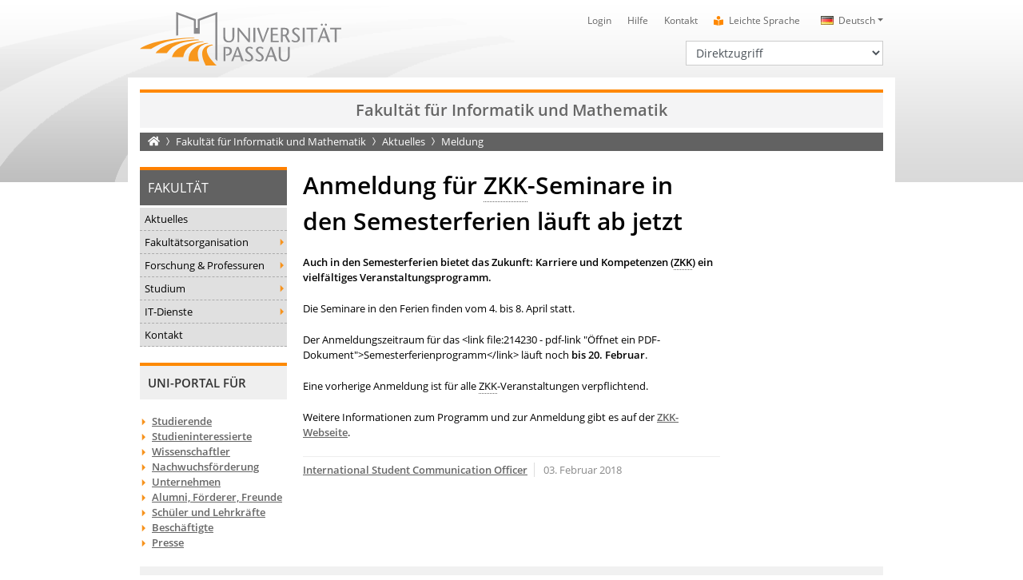

--- FILE ---
content_type: text/html; charset=utf8
request_url: https://www.fim.uni-passau.de/aktuelles/meldung/anmeldung-fuer-zkk-seminare-in-den-semesterferien-laeuft-ab-jetzt
body_size: 8534
content:
<!DOCTYPE html>
<html lang="de">
<head>

<meta charset="utf-8">
<!-- 
	This website is powered by TYPO3 - inspiring people to share!
	TYPO3 is a free open source Content Management Framework initially created by Kasper Skaarhoj and licensed under GNU/GPL.
	TYPO3 is copyright 1998-2026 of Kasper Skaarhoj. Extensions are copyright of their respective owners.
	Information and contribution at https://typo3.org/
-->

<base href="https://www.fim.uni-passau.de/">

<title>Anmeldung f&uuml;r ZKK-Seminare in den Semesterferien l&auml;uft ab jetzt &bull; Universit&auml;t Passau</title>
<meta name="generator" content="TYPO3 CMS">
<meta name="description" content="Auch in den Semesterferien bietet das Zukunft: Karriere und Kompetenzen (ZKK) ein vielf&auml;ltiges Veranstaltungsprogramm.">
<meta name="robots" content="noindex">
<meta property="og:title" content="Anmeldung f&uuml;r ZKK-Seminare in den Semesterferien l&auml;uft ab jetzt">
<meta property="og:type" content="article">
<meta property="og:url" content="https://www.fim.uni-passau.de/aktuelles/meldung/anmeldung-fuer-zkk-seminare-in-den-semesterferien-laeuft-ab-jetzt">
<meta property="og:description" content="Auch in den Semesterferien bietet das Zukunft: Karriere und Kompetenzen (ZKK) ein vielf&auml;ltiges Veranstaltungsprogramm.">
<meta name="twitter:card" content="summary">


<link rel="stylesheet" type="text/css" href="/typo3conf/ext/news/Resources/Public/Css/news-basic.css?1664368769" media="all">
<link rel="stylesheet" type="text/css" href="/typo3temp/assets/css/6c1a985961.css?1663673985" media="all">
<link rel="stylesheet" type="text/css" href="/typo3conf/ext/converis/Resources/Public/css/main.css?1657026158" media="all">
<link rel="stylesheet" type="text/css" href="/typo3conf/ext/upatheme/Resources/Public/fontawesome/css/all.min.css?1657027302" media="all">
<link rel="stylesheet" type="text/css" href="/typo3conf/ext/dpn_glossary/Resources/Public/css/styles.css?1712668428" media="all">
<link rel="stylesheet" type="text/css" href="/typo3conf/ext/upatheme/Resources/Public/bootstrap/css/bootstrap.css?1664528133" media="all">
<link rel="stylesheet" type="text/css" href="/typo3conf/ext/upatheme/Resources/Public/slick/slick.css?1657027607" media="all">
<link rel="stylesheet" type="text/css" href="/typo3conf/ext/upatheme/Resources/Public/slick/slick-theme.css?1657027606" media="all">
<link rel="stylesheet" type="text/css" href="/typo3conf/ext/upatheme/Resources/Public/slick-lightbox/slick-lightbox.css?1657027605" media="all">
<link rel="stylesheet" type="text/css" href="/typo3conf/ext/upatheme/Resources/Public/featherlight/featherlight.css?1657027300" media="all">
<link rel="stylesheet" type="text/css" href="/typo3conf/ext/upatheme/Resources/Public/mmenu/jquery.mmenu.all.css?1657027594" media="all">
<link rel="stylesheet" type="text/css" href="/typo3conf/ext/upatheme/Resources/Public/pannellum/pannellum.css?1657027601" media="all">
<link rel="stylesheet" type="text/css" href="/typo3conf/ext/upatheme/Resources/Public/css/animate.css?1657027264" media="all">
<link rel="stylesheet" type="text/css" href="/typo3conf/ext/upatheme/Resources/Public/pdfviewer/pdf-viewer.css?1657027603" media="all">
<link rel="stylesheet" type="text/css" href="/typo3conf/ext/upatheme/Resources/Public/dflip/css/dflip.min.css?1657027266" media="all">
<link rel="stylesheet" type="text/css" href="/typo3conf/ext/upatheme/Resources/Public/dflip/css/themify-icons.min.css?1657027267" media="all">
<link rel="stylesheet" type="text/css" href="/typo3conf/ext/upatheme/Resources/Public/jquery-ui/jquery-ui.min.css?1657027570" media="all">
<link rel="stylesheet" type="text/css" href="/typo3conf/ext/upatheme/Resources/Public/css/zim.css?1657027265" media="all">
<link rel="stylesheet" type="text/css" href="/typo3conf/ext/mattgold_theme/Resources/Public/Css/Base.css?1726490036" media="all">
<link rel="stylesheet" type="text/css" href="/typo3conf/ext/upatheme/Resources/Public/css/main.css?1753970033" media="all">



<script src="/typo3conf/ext/upatheme/Resources/Public/js/jquery.min.js?1657027573"></script>
<script src="/typo3conf/ext/upatheme/Resources/Public/pannellum/pannellum.js?1657027601"></script>


<meta name="viewport" content="width=device-width, initial-scale=1, shrink-to-fit=no">
<link rel="icon" type="image/png" sizes="32x32" href="/typo3conf/ext/upatheme/Resources/Public/img/favicon.png">
<link rel="shortcut icon" href="/typo3conf/ext/upatheme/Resources/Public/img/favicon.ico">
<style>
    .spinner-wrapper {
        display: flex;
        align-items: center;
        position: fixed;
        background: #ffffff;
        z-index: 10000;
        top: 0;
        right: 0;
        bottom: 0;
        left: 0;
        -moz-animation: cssAnimation 0s ease-in 5s forwards;
        -webkit-animation: cssAnimation 0s ease-in 5s forwards;
        -o-animation: cssAnimation 0s ease-in 5s forwards;
        animation: cssAnimation 0s ease-in 5s forwards;
        -webkit-animation-fill-mode: forwards;
        animation-fill-mode: forwards;
    }

    .spinner {
        width: 40px;
        height: 40px;
        margin: 100px auto;
        background-color: #ff8800;
        border-radius: 100%;  
        -webkit-animation: sk-scaleout 1.0s infinite ease-in-out;
        animation: sk-scaleout 1.0s infinite ease-in-out;
    }

    @keyframes cssAnimation {
        to {
            width:0;
            height:0;
            overflow:hidden;
        }
    }

    @-webkit-keyframes cssAnimation {
        to {
            width:0;
            height:0;
            visibility:hidden;
        }
    }

    @-webkit-keyframes sk-scaleout {
        0% { -webkit-transform: scale(0) }
        100% {
            -webkit-transform: scale(1.0);
            opacity: 0;
        }
    }

    @keyframes sk-scaleout {
        0% { 
            -webkit-transform: scale(0);
            transform: scale(0);
        } 100% {
            -webkit-transform: scale(1.0);
            transform: scale(1.0);
            opacity: 0;
        }
    }
</style>
<link rel="canonical" href="https://www.fim.uni-passau.de/aktuelles/meldung/anmeldung-fuer-zkk-seminare-in-den-semesterferien-laeuft-ab-jetzt">

<link rel="alternate" hreflang="de" href="https://www.fim.uni-passau.de/aktuelles/meldung/anmeldung-fuer-zkk-seminare-in-den-semesterferien-laeuft-ab-jetzt">
<link rel="alternate" hreflang="en" href="https://www.fim.uni-passau.de/en/news/news-item/anmeldung-fuer-zkk-seminare-in-den-semesterferien-laeuft-ab-jetzt">
<link rel="alternate" hreflang="x-default" href="https://www.fim.uni-passau.de/aktuelles/meldung/anmeldung-fuer-zkk-seminare-in-den-semesterferien-laeuft-ab-jetzt">

<!-- VhsAssetsDependenciesLoaded vimeonewsjs,vimeocss -->
<link rel="stylesheet" href="/typo3temp/assets/vhs-assets-vimeocss.css?1768477988" /></head>
<body id="p18071" class="layout-pagets__newsdetail  lang-pagets__2colswithoutheader ">

<a name="top"></a>


    
        
    
        
    
        
            
                    
                
        
    
        
    
        
    
        
            
                
        
    

<div id="upa_flyout_menu_url" class="d-none" data-test="0">
    
            
                    https://www.uni-passau.de/webservice/mnav/18071/mnav.webservice
                
        
</div>

        
                <div id="rootpageName" data-rootpagename="Fakult&auml;t"></div>
            
    
<noscript>
    <div class="jswarning"><strong>Wichtiger Hinweis</strong>: Sie haben JavaScript in Ihrem Browser deaktiviert. Einige Features der Website funktionieren m&ouml;glicherweise nicht korrekt.</div>
</noscript>
<div id="pageUid" data-pageuid="18071"></div>
<div id="sysLanguageUid" data-syslanguageuid="0"></div>
<div class="mobile-searchbar-wrapper d-block d-lg-none do-not-index">
    <div class="container mobile-searchbar">
        <div class="row no-gutters">
            <div class="col-9">
                <form action="https://websearch.uni-passau.de/cgi-bin/searchs.cgi" id="tx_indexedsearch_top" name="searchform" method="get">
                    <div class="form-group">
                        <label for="searchtermMobile" class="sr-only">Suchbegriff</label>
                        <input type="text" class="form-control form-control-sm" name="q" id="searchtermMobile" placeholder="Suchbegriff">
                    </div>
                    <input type="hidden" value="" maxlength="100" size="15" name="t" id="search_option" class="suchfeld">
                </form>
            </div>
            <div class="col-3 text-right">
                <div class="mobileSearchCloseButton">
                    <i class="fas fa-times"></i>
                </div>
            </div>
        </div>
    </div>
</div>
<div class="container mobile-metanav d-block d-lg-none do-not-index">
    <div class="row no-gutters">
        <div class="col-10">
            



    
    
        <div class="btn-group">
            <button class="btn btn-sm btn-quickmenu dropdown-toggle" type="button" id="quickmenuMobile" data-toggle="dropdown" aria-haspopup="true" aria-expanded="false">
                Direktzugriff
            </button>
            <div class="dropdown-menu dropdown-quickmenu" aria-labelledby="quickmenuMobile">
                
                    <a class="dropdown-item" href="https://www.uni-passau.de/bewerbung-einschreibung" target="">Bewerbung und Einschreibung</a>
                
                    <a class="dropdown-item" href="https://www.uni-passau.de/studienangebot/studiengaenge" target="">Studienangebot</a>
                
                    <a class="dropdown-item" href="https://www.uni-passau.de/studienberatung" target="">Studienberatung</a>
                
                    <a class="dropdown-item" href="https://www.uni-passau.de/studium/studienangebot/vorlesungsverzeichnis" target="">Vorlesungsverzeichnis</a>
                
                    <a class="dropdown-item" href="https://www.uni-passau.de/auslandsamt" target="">Auslandsamt</a>
                
                    <a class="dropdown-item" href="https://www.uni-passau.de/zkk" target="">Karriere und Kompetenzen</a>
                
                    <a class="dropdown-item" href="https://www.uni-passau.de/pruefungssekretariat" target="">Pr&uuml;fungssekretariat</a>
                
                    <a class="dropdown-item" href="https://www.graduiertenzentrum.uni-passau.de/" target="_blank">Graduiertenzentrum</a>
                
                    <a class="dropdown-item" href="https://stwno.de/de/" target="_blank">Studierendenwerk</a>
                
                    <a class="dropdown-item" href="https://www.ub.uni-passau.de/" target="">Universit&auml;tsbibliothek</a>
                
            </div>
        </div>
    



            


    
        
    
    
        
                
                
            
    

    
        
    
    

    
    

    
    

    
    

    
    

    
    

    
    

    
    

    
    

    
    

    
    

    
    

    
    

    
    

    
    

    
    


        <div class="btn-group languageNavMobile">
            <button class="btn btn-sm btn-languagemenu dropdown-toggle" type="button" id="languageMenuMobile" data-toggle="dropdown" aria-haspopup="true" aria-expanded="false">
                <span class="lang lang-de">Deutsch</span>
            </button>
            <div class="dropdown-menu dropdown-quickmenu" aria-labelledby="languageMenuMobile">
                
                        
                            
                                
                        
                            
                                    
                                        
                                                
                                                
                                            
                                        
                                                <a class="dropdown-item" href="/en/news/news-item/anmeldung-fuer-zkk-seminare-in-den-semesterferien-laeuft-ab-jetzt" hreflang="en"><span class="lang lang-en">English</span></a>
                                            
                                    
                                
                        
                            
                                    
                                
                        
                            
                                    
                                
                        
                            
                                    
                                
                        
                            
                                    
                                
                        
                            
                                    
                                
                        
                            
                                    
                                
                        
                            
                                    
                                
                        
                            
                                    
                                
                        
                            
                                    
                                
                        
                            
                                    
                                
                        
                            
                                    
                                
                        
                            
                                    
                                
                        
                            
                                    
                                
                        
                            
                                    
                                
                        
                            
                                    
                                
                        
                    
            </div>
        </div>
    


        </div>
        <div class="col-2 text-right">
            <div class="mobileSearchButton d-none">
                <i class="fas fa-search"></i>
            </div>
        </div>
    </div>
</div>
<div class="container d-block d-lg-none mobile-header do-not-index">
    <header class="row">
        <div class="col-5">
            
                    
                            <a title="Universit&auml;t Passau - Startseite" href="https://www.uni-passau.de/">
                                <img src="/typo3conf/ext/upatheme/Resources/Public/img/logo.svg" alt="Universit&auml;t Passau" class="logo">
                            </a>
                        
                
        </div>
        <div class="col-7 text-right">
            <a href="#mobile-nav" id="mobile-nav-link" class="d-none">
                <img class="img-fluid burgericon" alt="Hauptnavigation &ouml;ffnen" src="/typo3conf/ext/upatheme/Resources/Public/img/baseline-menu-24px.svg" width="68" height="68">
            </a>
        </div>
    </header>
</div>
<nav id="mobile-nav" class="do-not-index">
    


    
        
        
    
        
        
    
        
            
                    
                
        
        
            
                
        
    
        
        
    
        
        
    
        
            
                
        
        
    


        <ul>
            
                
                    
                        <li class="mobilepagelevel-item ">
                            
                                    <a href="/aktuelles" target="">Aktuelles</a>
                                
                            
                                    
                                            
                                                
                                                    <ul>
                                                        
    
        
            <li class="mobilepagelevel-item Selected hideEntry">
                
                        <a href="/aktuelles/meldung" target="">Meldung</a>
                    
                
                        
                                
                            
                    
            </li>
        
    
        
    
        
    
    
    
    
    
        
            <li class="spacer">
            
                
                        <li class="mobilemainlevel-item"><a href="https://www.uni-passau.de/" title="Universit&auml;t">Universit&auml;t</a></li>
                    
            
                
                        <li class="mobilemainlevel-item"><a href="https://www.uni-passau.de/forschung" title="Forschung">Forschung</a></li>
                    
            
                
                        <li class="mobilemainlevel-item"><a href="https://www.uni-passau.de/studium" title="Studium">Studium</a></li>
                    
            
                
                        <li class="mobilemainlevel-item"><a href="https://www.uni-passau.de/wissenstransfer" title="Wissenstransfer">Wissenstransfer</a></li>
                    
            
                
                        <li class="mobilemainlevel-item"><a href="https://www.uni-passau.de/internationales" title="Internationales">Internationales</a></li>
                    
            
        
    
    
        <li class="spacer">
        <li class="header">
            Uni-Portal f&uuml;r
        </li>
        
            
                
                        <li class="mobiletargetlevel-item"><a href="https://www.uni-passau.de/studierende" title="Studierende">Studierende</a></li>
                    
            
                
                        <li class="mobiletargetlevel-item"><a href="https://www.uni-passau.de/studieninteressierte" title="Studieninteressierte">Studieninteressierte</a></li>
                    
            
                
                        <li class="mobiletargetlevel-item"><a href="https://www.uni-passau.de/wissenschaftler" title="Wissenschaftler">Wissenschaftler</a></li>
                    
            
                
                        <li class="mobiletargetlevel-item"><a href="https://www.uni-passau.de/wissenschaftlicher-nachwuchs" title="Nachwuchsf&ouml;rderung">Nachwuchsf&ouml;rderung</a></li>
                    
            
                
                        <li class="mobiletargetlevel-item"><a href="https://www.uni-passau.de/unternehmen" title="Unternehmen">Unternehmen</a></li>
                    
            
                
                        <li class="mobiletargetlevel-item"><a href="https://www.uni-passau.de/alumni-foerderer-freunde" title="Alumni, F&ouml;rderer, Freunde">Alumni, F&ouml;rderer, Freunde</a></li>
                    
            
                
                        <li class="mobiletargetlevel-item"><a href="https://www.uni-passau.de/schueler-schulen" title="Sch&uuml;ler und Lehrkr&auml;fte">Sch&uuml;ler und Lehrkr&auml;fte</a></li>
                    
            
                
                        <li class="mobiletargetlevel-item"><a href="https://www.uni-passau.de/beschaeftigte" title="Besch&auml;ftigte">Besch&auml;ftigte</a></li>
                    
            
                
                        <li class="mobiletargetlevel-item"><a href="https://www.uni-passau.de/presse" title="Presse">Presse</a></li>
                    
            
        
    


                                                    </ul>
                                                
                                            
                                        
                                
                        </li>
                    
                    
                
                    
                        <li class="mobilepagelevel-item ">
                            
                                    <a href="/fakultaetsorganisation" target="">Fakult&auml;tsorganisation</a>
                                
                            
                                    
                                            
                                                    
                                                            <ul data-url="https://www.uni-passau.de/webservice/mnav/17058/mnav.webservice" data-pageuid="17058" data-loaded="0">
                                                                <li class="loading">Wird geladen...</li>
                                                            </ul>
                                                        
                                                
                                        
                                
                        </li>
                    
                    
                
                    
                        <li class="mobilepagelevel-item ">
                            
                                    <a href="/forschung-und-professuren" target="">Forschung &amp; Professuren</a>
                                
                            
                                    
                                            
                                                    
                                                            <ul data-url="https://www.uni-passau.de/webservice/mnav/16836/mnav.webservice" data-pageuid="16836" data-loaded="0">
                                                                <li class="loading">Wird geladen...</li>
                                                            </ul>
                                                        
                                                
                                        
                                
                        </li>
                    
                    
                
                    
                        <li class="mobilepagelevel-item ">
                            
                                    <a href="/studium" target="">Studium</a>
                                
                            
                                    
                                            
                                                    
                                                            <ul data-url="https://www.uni-passau.de/webservice/mnav/17002/mnav.webservice" data-pageuid="17002" data-loaded="0">
                                                                <li class="loading">Wird geladen...</li>
                                                            </ul>
                                                        
                                                
                                        
                                
                        </li>
                    
                    
                
                    
                        <li class="mobilepagelevel-item ">
                            
                                    <a href="/it-dienste" target="">IT-Dienste</a>
                                
                            
                                    
                                            
                                                    
                                                            <ul data-url="https://www.uni-passau.de/webservice/mnav/16810/mnav.webservice" data-pageuid="16810" data-loaded="0">
                                                                <li class="loading">Wird geladen...</li>
                                                            </ul>
                                                        
                                                
                                        
                                
                        </li>
                    
                    
                
                    
                        <li class="mobilepagelevel-item ">
                            
                                    <a href="/kontakt" target="">Kontakt</a>
                                
                            
                                    
                                            
                                        
                                
                        </li>
                    
                    
                
            
            
    
    
        
            
                
            
                
            
                
            
                
            
                
            
                
            
                
            
                
            
                
            
                
            
                
            
                
            
                
            
                
            
        
    
    
        
            <li class="spacer">
            
                
                        <li class="mobilemainlevel-item"><a href="https://www.uni-passau.de/" title="Universit&auml;t">Universit&auml;t</a></li>
                    
            
                
                        <li class="mobilemainlevel-item"><a href="https://www.uni-passau.de/forschung" title="Forschung">Forschung</a></li>
                    
            
                
                        <li class="mobilemainlevel-item"><a href="https://www.uni-passau.de/studium" title="Studium">Studium</a></li>
                    
            
                
                        <li class="mobilemainlevel-item"><a href="https://www.uni-passau.de/wissenstransfer" title="Wissenstransfer">Wissenstransfer</a></li>
                    
            
                
                        <li class="mobilemainlevel-item"><a href="https://www.uni-passau.de/internationales" title="Internationales">Internationales</a></li>
                    
            
        
    
    
        <li class="spacer">
        <li class="header">
            Uni-Portal f&uuml;r
        </li>
        
            
                
                        <li class="mobiletargetlevel-item"><a href="https://www.uni-passau.de/studierende" title="Studierende">Studierende</a></li>
                    
            
                
                        <li class="mobiletargetlevel-item"><a href="https://www.uni-passau.de/studieninteressierte" title="Studieninteressierte">Studieninteressierte</a></li>
                    
            
                
                        <li class="mobiletargetlevel-item"><a href="https://www.uni-passau.de/wissenschaftler" title="Wissenschaftler">Wissenschaftler</a></li>
                    
            
                
                        <li class="mobiletargetlevel-item"><a href="https://www.uni-passau.de/wissenschaftlicher-nachwuchs" title="Nachwuchsf&ouml;rderung">Nachwuchsf&ouml;rderung</a></li>
                    
            
                
                        <li class="mobiletargetlevel-item"><a href="https://www.uni-passau.de/unternehmen" title="Unternehmen">Unternehmen</a></li>
                    
            
                
                        <li class="mobiletargetlevel-item"><a href="https://www.uni-passau.de/alumni-foerderer-freunde" title="Alumni, F&ouml;rderer, Freunde">Alumni, F&ouml;rderer, Freunde</a></li>
                    
            
                
                        <li class="mobiletargetlevel-item"><a href="https://www.uni-passau.de/schueler-schulen" title="Sch&uuml;ler und Lehrkr&auml;fte">Sch&uuml;ler und Lehrkr&auml;fte</a></li>
                    
            
                
                        <li class="mobiletargetlevel-item"><a href="https://www.uni-passau.de/beschaeftigte" title="Besch&auml;ftigte">Besch&auml;ftigte</a></li>
                    
            
                
                        <li class="mobiletargetlevel-item"><a href="https://www.uni-passau.de/presse" title="Presse">Presse</a></li>
                    
            
        
    

        </ul>
    




</nav>
<div class="container d-none d-lg-block do-not-index">
    <header class="row">
        <div class="col-4">
            
                    
                            <a title="Universit&auml;t Passau - Startseite" href="https://www.uni-passau.de/">
                                <img src="/typo3conf/ext/upatheme/Resources/Public/img/logo.svg" alt="Universit&auml;t Passau" class="logo">
                            </a>
                        
                
        </div>
        <div class="col-8">
            <div class="row">
                <div class="col-12">
                    


    
        
    
    
        
                
                
            
    

    
        
    
    

    
    

    
    

    
    

    
    

    
    

    
    

    
    

    
    

    
    

    
    

    
    

    
    

    
    

    
    

    
    


        <nav class="language">
            <ul>
                
                        <li class="dropdown">
                            <a class="dropdown-toggle" data-toggle="dropdown" href="#" role="button" aria-haspopup="true" aria-expanded="false"><span class="lang lang-de" title="Klicken Sie hier, um ein andere Sprache zu w&auml;hlen.">Deutsch</span></a>
                            <div class="dropdown-menu">
                                
                                    
                                        
                                            
                                    
                                
                                    
                                        
                                                
                                                        
                                                        
                                                    
                                                
                                                        <a class="dropdown-item" href="/en/news/news-item/anmeldung-fuer-zkk-seminare-in-den-semesterferien-laeuft-ab-jetzt" hreflang="en"><span class="lang lang-en">English</span></a>
                                                    
                                            
                                    
                                
                                    
                                
                                    
                                
                                    
                                
                                    
                                
                                    
                                
                                    
                                
                                    
                                
                                    
                                
                                    
                                
                                    
                                
                                    
                                
                                    
                                
                                    
                                
                                    
                                
                                    
                                
                            </div>
                        </li>
                    
            </ul>
        </nav>
    


                    
<nav class="meta">
    <ul title="Hauptmen&uuml;">
        
            <li><a href="https://www.hilfe.uni-passau.de/login/login-digitaler-campus" title="Login">Login</a></li>
        
            <li><a href="https://www.hilfe.uni-passau.de/" title="Hilfe">Hilfe</a></li>
        
            <li><a href="https://www.uni-passau.de/kontakt" title="Kontakt">Kontakt</a></li>
        
        
	    	<li><i class="fas fa-book-reader"></i> <a href="https://www.uni-passau.de/diversity-gleichstellung/leichte-sprache">Leichte Sprache</a></li>
	    
    </ul>
</nav>


                    <div class="clearfix"></div>
                </div>
            </div>
            <div class="row">
                <div class="col-12">
                    <div class="search d-none">
                        <form action="https://websearch.uni-passau.de/cgi-bin/searchs.cgi" id="tx_indexedsearch" name="searchform" method="get">
                            <div class="input-group input-group-sm">
                                <div class="input-group-prepend">
                                    <button type="button" class="option btn dropdown-toggle dropdown-toggle-split" data-toggle="dropdown" aria-haspopup="true" aria-expanded="false">
                                        <span class="sr-only">Toggle Dropdown</span>
                                    </button>
                                    <div class="dropdown-menu">
                                        <span><strong>Suche einschr&auml;nken</strong></span>
                                        <span id="search_uni" class="active">Gesamte Universit&auml;t</span>
                                        <span id="search_help">Hilfe- und Supportportal</span>
                                    </div>
                                </div>
                                <label for="search_field" class="sr-only">
                                    Suchbegriff</label>
                                <input type="text" class="form-control form-control-sm" name="q" id="search_field" placeholder="Universit&auml;tsweite Suche">
                                <div class="input-group-append">
                                    <button class="go btn" name="schnellsuche" type="submit">
                                        <i class="fas fa-search"></i><span class="sr-only">Suchen</span>
                                    </button>
                                </div>
                            </div>
                            <input type="hidden" value="" maxlength="100" size="15" name="t" id="search_option" class="suchfeld">
                        </form>
                    </div>
                    



    
        <nav class="quick">
            <label for="quickmenu" class="sr-only">Direktzugriff</label>
            <select id="quickmenu" class="form-control form-control-sm">
                <option value="">Direktzugriff</option>
                
                    <option value="https://www.uni-passau.de/bewerbung-einschreibung" data-target="">Bewerbung und Einschreibung</option>
                
                    <option value="https://www.uni-passau.de/studienangebot/studiengaenge" data-target="">Studienangebot</option>
                
                    <option value="https://www.uni-passau.de/studienberatung" data-target="">Studienberatung</option>
                
                    <option value="https://www.uni-passau.de/studium/studienangebot/vorlesungsverzeichnis" data-target="">Vorlesungsverzeichnis</option>
                
                    <option value="https://www.uni-passau.de/auslandsamt" data-target="">Auslandsamt</option>
                
                    <option value="https://www.uni-passau.de/zkk" data-target="">Karriere und Kompetenzen</option>
                
                    <option value="https://www.uni-passau.de/pruefungssekretariat" data-target="">Pr&uuml;fungssekretariat</option>
                
                    <option value="https://www.graduiertenzentrum.uni-passau.de/" data-target="_blank">Graduiertenzentrum</option>
                
                    <option value="https://stwno.de/de/" data-target="_blank">Studierendenwerk</option>
                
                    <option value="https://www.ub.uni-passau.de/" data-target="">Universit&auml;tsbibliothek</option>
                
            </select>
        </nav>
    
    



                    <div class="clearfix"></div>
                </div>
            </div>
        </div>
    </header>
</div>


<div class="mmenu-wrapper">
    <div class="container contentContainer">
        
        
                <div class="chairname">
                    
                            Fakult&auml;t f&uuml;r Informatik und Mathematik
                        
                </div>
            
    
        <div class="row">
            <div class="col-12">
                <figure class="header-image">
                    
                </figure>
                


        
    
<nav aria-label="breadcrumb" class="d-none d-lg-block">
    <ol class="breadcrumb">
        
            <li class="breadcrumb-item hideGlossary">
                <a title="Universit&auml;t Passau - Startseite" href="https://www.uni-passau.de/"><i class="fas fa-home"></i><span class="sr-only">Startseite</span></a>
            </li>
        
        
            
                
                        
                        <li class="breadcrumb-item">
                            
                                
                                        
                                                <a href="/" title="Fakult&auml;t f&uuml;r Informatik und Mathematik">Fakult&auml;t f&uuml;r Informatik und Mathematik</a>
                                            
                                    
                            
                        </li>
                    
            
        
            
                
                        
                        <li class="breadcrumb-item">
                            
                                
                                        
                                                <a href="/aktuelles" title="Aktuelles">Aktuelles</a>
                                            
                                    
                            
                        </li>
                    
            
        
            
                
                        <li class="breadcrumb-item active hideGlossary">
                            
                                
                                        
                                                Meldung
                                            
                                    
                            
                        </li>
                    
            
        
    </ol>
</nav>


            </div>
        </div>
        <div class="row no-gutters main-wrapper">
            
<aside class="left order-3 order-lg-1">
	<div class="row">
		<div class="col-12">
			

        
        
            
                
                    
                    
                    <!-- 0 -->
                
                
            
                
                    
                    
                    <!-- 1 -->
                
                
            
                
                    
                    
                    <!-- 6 -->
                
                
            
                
                    
                            
                        
                    
                        
                    
                    <!-- 55 -->
                
                
                    
                
            
                
                    
                    
                    <!-- 16736 -->
                
                
            
                
                    
                    
                    <!-- 18037 -->
                
                
            
        
    
<nav class="left d-none d-lg-block do-not-index">
    
            
                
                    
                
                    
                
                    
                
                    
                
                    
                
                    
                        <div class="title">
                            
                                
                                        
                                                Fakult&auml;t
                                            
                                    
                            
                        </div>
                        
                            
                                
    <ul title="Seitenmen&uuml; Ebene 1">
        
            
                    
                
            
            
                <li class="l1 ">
                    
                            
                                    <a href="/aktuelles" target="" title="Aktuelles">Aktuelles</a>
                                
                        
                    
                        
                            
                            
                                
    <ul title="Seitenmen&uuml; Ebene 2">
        
            
                    
                
            
                
                        
                    
            
            
        
            
                    
                
            
            
        
            
                    
                
            
            
        
    </ul>

                            
                        
                    
                </li>
            
        
            
                    
                            
                        
                
            
            
                <li class="l1 sub">
                    
                            
                                    <a href="/fakultaetsorganisation" target="" title="Fakult&auml;tsorganisation">Fakult&auml;tsorganisation</a>
                                
                        
                    
                </li>
            
        
            
                    
                            
                        
                
            
            
                <li class="l1 sub">
                    
                            
                                    <a href="/forschung-und-professuren" target="" title="Forschung &amp; Professuren">Forschung &amp; Professuren</a>
                                
                        
                    
                </li>
            
        
            
                    
                            
                        
                
            
            
                <li class="l1 sub">
                    
                            
                                    <a href="/studium" target="" title="Studium">Studium</a>
                                
                        
                    
                </li>
            
        
            
                    
                            
                        
                
            
            
                <li class="l1 sub">
                    
                            
                                    <a href="/it-dienste" target="" title="IT-Dienste">IT-Dienste</a>
                                
                        
                    
                </li>
            
        
            
                    
                
            
            
                <li class="l1 ">
                    
                            
                                    <a href="/kontakt" target="" title="Kontakt">Kontakt</a>
                                
                        
                    
                </li>
            
        
    </ul>

                            
                        
                    
                
                    
                
            
        
</nav>



			

    <section class="upa-card d-none d-lg-block">
        <header>
            <h2>Uni-Portal f&uuml;r</h2>
        </header>
        <nav class="targetgroup do-not-index">
            <ul>
                
                    <li><a href="https://www.uni-passau.de/studierende" title="Studierende">Studierende</a></li>
                
                    <li><a href="https://www.uni-passau.de/studieninteressierte" title="Studieninteressierte">Studieninteressierte</a></li>
                
                    <li><a href="https://www.uni-passau.de/wissenschaftler" title="Wissenschaftler">Wissenschaftler</a></li>
                
                    <li><a href="https://www.uni-passau.de/wissenschaftlicher-nachwuchs" title="Nachwuchsf&ouml;rderung">Nachwuchsf&ouml;rderung</a></li>
                
                    <li><a href="https://www.uni-passau.de/unternehmen" title="Unternehmen">Unternehmen</a></li>
                
                    <li><a href="https://www.uni-passau.de/alumni-foerderer-freunde" title="Alumni, F&ouml;rderer, Freunde">Alumni, F&ouml;rderer, Freunde</a></li>
                
                    <li><a href="https://www.uni-passau.de/schueler-schulen" title="Sch&uuml;ler und Lehrkr&auml;fte">Sch&uuml;ler und Lehrkr&auml;fte</a></li>
                
                    <li><a href="https://www.uni-passau.de/beschaeftigte" title="Besch&auml;ftigte">Besch&auml;ftigte</a></li>
                
                    <li><a href="https://www.uni-passau.de/presse" title="Presse">Presse</a></li>
                
            </ul>
        </nav>
    </section>



            
		</div>
	</div>
</aside>

            <main class="order-2">
                

                    

                
                
                <section class="row">
                    <div class="col-12">
                        <!--DMAILER_SECTION_BOUNDARY_-->
<div id="c84598" class="frame frame-default frame-type-list frame-list-type-news_pi1 frame-layout-0  "><!-- v:condition.string.contains condition="1" haystack="list" needle="upatheme_"></v:condition.string.contains --><div class="ce-wrapper"><div class="news news-single"><div class="article" itemscope="itemscope" itemtype="http://schema.org/Article"><div itemscope="itemscope" itemtype="http://schema.org/Article"><header class="h1"><h1>Anmeldung f&uuml;r <a href="/aktuelles/meldung#ZKK" class="upa_tooltip 1" data-original-title="Zukunft: Karriere und Kompetenzen" data-toggle="tooltip" data-placement="top">ZKK</a>-Seminare in den Semesterferien l&auml;uft ab jetzt</h1></header></div></div></div></div></div>

<!--DMAILER_SECTION_BOUNDARY_END-->
<!--DMAILER_SECTION_BOUNDARY_-->
<div id="c84596" class="frame frame-default frame-type-list frame-list-type-news_pi1 frame-layout-0  "><!-- v:condition.string.contains condition="1" haystack="list" needle="upatheme_"></v:condition.string.contains --><div class="ce-wrapper"><div class="news news-single"><div class="article" itemscope="itemscope" itemtype="http://schema.org/Article"><div itemscope="itemscope" itemtype="http://schema.org/Article"><!-- teaser --><div class="teaser-text" itemprop="description"><p>Auch in den Semesterferien bietet das Zukunft: Karriere und Kompetenzen (<a href="/aktuelles/meldung#ZKK" class="upa_tooltip 1" data-original-title="Zukunft: Karriere und Kompetenzen" data-toggle="tooltip" data-placement="top">ZKK</a>) ein vielf&auml;ltiges Veranstaltungsprogramm.</p></div><div class="row"></div><div class="news-text-wrap" itemprop="articleBody"><p>Die Seminare in den Ferien finden vom 4. bis 8. April statt.</p><p>Der Anmeldungszeitraum f&uuml;r das &lt;link file:214230 - pdf-link "&Ouml;ffnet ein PDF-Dokument"&gt;Semesterferienprogramm&lt;/link&gt; l&auml;uft noch <strong>bis 20. Februar</strong>.</p><p>Eine vorherige Anmeldung ist f&uuml;r alle <a href="/aktuelles/meldung#ZKK" class="upa_tooltip 1" data-original-title="Zukunft: Karriere und Kompetenzen" data-toggle="tooltip" data-placement="top">ZKK</a>-Veranstaltungen verpflichtend.</p><p>Weitere Informationen zum Programm und zur Anmeldung gibt es auf der <a href="https://www.uni-passau.de/zkk/veranstaltungen" target="_blank">ZKK-Webseite</a>.</p></div><div class="footer"><p><span class="news-list-author" itemprop="author" itemscope="itemscope" itemtype="http://schema.org/Person"><a href="mailto:communication@uni-passau.de"><span itemprop="name">International Student Communication Officer</span></a></span><!-- date --><span class="news-list-date"><time itemprop="datePublished" datetime="2018-02-03">
                                03. Februar 2018
                            </time></span></p></div></div></div></div></div></div>

<!--DMAILER_SECTION_BOUNDARY_END-->
                    </div>
                </section>
            </main>
            


        
    
<aside class="right order-2 order-lg-3">
    
    <div class="row">
        <div class="col-12">
            
            
	

            <!--DMAILER_SECTION_BOUNDARY_-->
<div id="c84600" class="frame frame-default frame-type-list frame-list-type-news_pi1 frame-layout-0  "><!-- v:condition.string.contains condition="1" haystack="list" needle="upatheme_"></v:condition.string.contains --><div class="ce-wrapper"><div class="news news-single"><div class="article" itemscope="itemscope" itemtype="http://schema.org/Article"><div itemscope="itemscope" itemtype="http://schema.org/Article"><div class="removeMargin"></div></div></div></div></div></div>

<!--DMAILER_SECTION_BOUNDARY_END-->
        </div>
    </div>
</aside>


        </div>
    </div>
    
<div class="spinner-wrapper do-not-index">
    <div class="spinner"></div>
</div>
<div class="totop-wrapper d-none d-lg-block do-not-index">
    <div class="totop">
        <img src="/typo3conf/ext/upatheme/Resources/Public/img/baseline-arrow_drop_up-24px.svg" width="30" height="30" alt="">
    </div>
</div>
<div class="mobileShare d-block d-lg-none text-center do-not-index" data-toggle="modal" data-target="#shareModal">
    <img src="/typo3conf/ext/upatheme/Resources/Public/img/twotone-share-24px.svg" width="30" height="32" alt="">
    Diese Seite teilen
</div>
<div class="totop-mobile d-block d-lg-none text-center container do-not-index">
    <div class="row">
        <div class="col-12 text-center">
            <button type="button" class="btn btn-outline-primary btn-block btn-back">Zum Seitenanfang <i class="fas fa-arrow-up"></i></button>
        </div>
    </div>
</div>




<div class="upa_vimeo_wrapper upa_vimeo_wrapper_clone">
    <div class="upa_vimeo">
        <div class="upa_vimeo_dsgvo">
            <div class="upa_vimeo_dsgvo_inner">
                
                        <p>Beim Anzeigen des Videos wird Ihre IP-Adresse an einen externen Server (Vimeo.com) gesendet.</p>
                    
                <div class="upa_vimeo_dsgvo_button">
                    
                            Video anzeigen
                        
                </div>
                <div class="upa_vimeo_play_icon">
                    <img src="/typo3conf/ext/upatheme/Resources/Public/img/videocam-24px.svg" width="40" height="40" alt="">
                </div>
            </div>
        </div>
    </div>
</div>

<!--UdmComment-->
<footer class="container-fluid do-not-index">
    <div class="row d-flex d-lg-none">
        <div class="footer-breadcrumb">
            <div class="col-12">
                


        
    
<nav aria-label="breadcrumb" class="d-block d-lg-none">
    <ol class="breadcrumb">
        
            <li class="breadcrumb-item hideGlossary">
                <a title="Universit&auml;t Passau - Startseite" href="https://www.uni-passau.de/"><i class="fas fa-home"></i><span class="sr-only">Startseite</span></a>
            </li>
        
        
            
                
                        
                        <li class="breadcrumb-item">
                            
                                
                                        
                                                <a href="/" title="Fakult&auml;t f&uuml;r Informatik und Mathematik">Fakult&auml;t f&uuml;r Informatik und Mathematik</a>
                                            
                                    
                            
                        </li>
                    
            
        
            
                
                        
                        <li class="breadcrumb-item">
                            
                                
                                        
                                                <a href="/aktuelles" title="Aktuelles">Aktuelles</a>
                                            
                                    
                            
                        </li>
                    
            
        
            
                
                        <li class="breadcrumb-item active hideGlossary">
                            
                                
                                        
                                                Meldung
                                            
                                    
                            
                        </li>
                    
            
        
    </ol>
</nav>


            </div>
        </div>
    </div>
    <div class="row">
        <div class="col-12">
            <nav class="wrapper1">
                <div class="wrapper2">
                    
<ul>
    
        <li><a href="https://www.uni-passau.de/impressum" title="Impressum" target="">Impressum</a></li>
    
        <li><a href="https://www.uni-passau.de/datenschutzerklaerung" title="Datenschutzerkl&auml;rung" target="">Datenschutzerkl&auml;rung</a></li>
    
        <li><a href="https://www.uni-passau.de/universitaet/barrierefreiheit" title="Barrierefreiheit" target="">Barrierefreiheit</a></li>
    
        <li><a href="https://www.uni-passau.de/kontakt" title="Kontakt" target="">Kontakt</a></li>
    
        <li><a href="https://www.uni-passau.de/universitaet/stellenangebote" title="Stellenangebote" target="">Stellenangebote</a></li>
    
        <li><a href="https://www.uni-passau.de/studium/service-und-beratung/anregungen-kritik" title="Feedback" target="">Feedback</a></li>
    
    <li class="d-block d-lg-none">
        <a href="https://www.hilfe.uni-passau.de/login/login-digitaler-campus">
            
                
                        Login Digitaler Campus
                    
            
        </a>
    </li>
    <li class="d-block d-lg-none">
        <a href="https://www.hilfe.uni-passau.de/">
            
                
                        Hilfe-Portal
                    
            
        </a>
    </li>
    
        <li class="d-block d-lg-none">
            <a href="https://www.uni-passau.de/diversity-gleichstellung/leichte-sprache">
                
                    
                            Leichte Sprache
                        
                
            </a>
        </li>
    
    <li class="d-none d-md-block">
        <a href="javascript:window.print();" title="Diese Seite drucken.">
            <img alt="Diese Seite drucken." src="/typo3conf/ext/upatheme/Resources/Public/img/print.png" width="15" height="14">
        </a>
    </li>
</ul>
<ul class="share">
    <li class="d-none d-lg-block">
        <span data-toggle="modal" data-target="#shareModal">
            <img alt="Diese Seite drucken." src="/typo3conf/ext/upatheme/Resources/Public/img/share.png" width="13" height="14">
            Diese Seite teilen
        </span>
    </li>
</ul>
<div class="modal fade" id="shareModal" tabindex="-1" role="dialog" aria-labelledby="shareModalLabel" aria-hidden="true">
    <div class="modal-dialog" role="document">
        <div class="modal-content">
            <div class="modal-header">
                <div class="modal-title" id="shareModalLabel">Diese Seite teilen</div>
                <button type="button" class="close" data-dismiss="modal" aria-label="Close">
                    <span aria-hidden="true">&times;</span>
                </button>
            </div>
            <div class="modal-body">
                <ul class="share-buttons">
                    <li><a href="https://www.facebook.com/sharer/sharer.php?u=&quote=" title="Share on Facebook" target="_blank" onclick="window.open('https://www.facebook.com/sharer/sharer.php?u=' + encodeURIComponent(document.URL) + '&amp;quote=' + encodeURIComponent(document.URL)); return false;"><i class="fab fa-fw fa-facebook-square"></i><span class="sr-only">Auf Facebook teilen</span></a></li>
                    <li><a href="https://twitter.com/intent/tweet?source=&text=:%20" target="_blank" title="Tweet" onclick="window.open('https://twitter.com/intent/tweet?text=' + encodeURIComponent(document.title) + ':%20'  + encodeURIComponent(document.URL)); return false;"><i class="fab fa-fw fa-twitter-square"></i><span class="sr-only">Auf Twitter teilen</span></a></li>
                    <li><a href="http://www.linkedin.com/shareArticle?mini=true&url=&title=&summary=&source=" target="_blank" title="Share on LinkedIn" onclick="window.open('http://www.linkedin.com/shareArticle?mini=true&amp;url=' + encodeURIComponent(document.URL) + '&amp;title=' +  encodeURIComponent(document.title)); return false;"><i class="fab fa-fw fa-linkedin-in"></i><span class="sr-only">Auf LinkedIn teilen</span></a></li>
                    <li><a href="mailto:?subject=&body=:%20" target="_blank" title="Send email" onclick="window.open('mailto:?subject=' + encodeURIComponent(document.title) + '&amp;body=' +  encodeURIComponent(document.URL)); return false;"><i class="fas fa-fw fa-envelope-square"></i><span class="sr-only">Per E-Mail senden</span></a></li>
                </ul>
            </div>
        </div>
    </div>
</div>


                    <div class="clearfix"></div>
                </div>
            </nav>
        </div>
    </div>
    <div class="socialmedia mobile d-block d-md-none">
        <a href="https://twitter.com/UniPassau" target="_blank"><i class="fab fa-twitter-square"></i><span class="sr-only">Twitter</span></a>
        <a href="https://www.facebook.com/universitaetpassau/" target="_blank"><i class="fab fa-facebook-square"></i><span class="sr-only">Facebook</span></a>
        <a href="https://www.instagram.com/universitaet.passau/" target="_blank"><i class="fab fa-instagram"></i><span class="sr-only">Instagram</span></a>
        <a href="https://www.youtube.com/@Uni.Passau" target="_blank"><i class="fab fa-youtube"></i><span class="sr-only">YouTube</span></a>
        <a href="https://www.linkedin.com/school/university-of-passau/" target="_blank"><i class="fab fa-linkedin-in"></i><span class="sr-only">LinkedIn</span></a>
        <a href="https://www.tiktok.com/@unipassau?lang=de-DE" target="_blank"><img src="/typo3conf/ext/upatheme/Resources/Public/img/tiktok_footer.svg" width="21" height="24" alt=""></a>
    </div>
    <div class="row">
        <div class="col-12">
            <div class="wrapper1">
                <div class="wrapper2">
                    &copy; Copyright Universit&auml;t Passau <span class="d-none d-md-inline">Letzte &Auml;nderung:
                        18.04.2024</span>
                    <div class="socialmedia d-none d-md-inline">
                        <a href="https://twitter.com/UniPassau" target="_blank"><i class="fab fa-fw fa-twitter-square"></i><span class="sr-only">Twitter</span></a>
                        <a href="https://www.facebook.com/universitaetpassau/" target="_blank"><i class="fab fa-fw fa-facebook-square"></i><span class="sr-only">Facebook</span></a>
                        <a href="https://www.instagram.com/universitaet.passau/" target="_blank"><i class="fab fa-fw fa-instagram"></i><span class="sr-only">Instagram</span></a>
                        <a href="https://www.youtube.com/@Uni.Passau" target="_blank"><i class="fab fa-fw fa-youtube"></i><span class="sr-only">YouTube</span></a>
                        <a href="https://www.linkedin.com/school/university-of-passau/" target="_blank"><i class="fab fa-fw fa-linkedin-in"></i><span class="sr-only">LinkedIn</span></a>
                        <a href="https://www.tiktok.com/@unipassau?lang=de-DE" target="_blank"><img src="/typo3conf/ext/upatheme/Resources/Public/img/tiktok_footer.svg" width="16" height="18" alt=""></a>
                    </div>
                </div>
            </div>
        </div>
    </div>
    <div class="row d-none d-lg-flex">
        <div class="col-12">
            <div class="wrapper1">
                <div class="wrapper3"></div>
            </div>
        </div>
    </div>
</footer>


    <div class="d-none" id="up_tracking_id" data-id="25"></div>


<div class="videoplayer-wrapper d-none">
    <div class="close" id="closePlayer">
        <i class="fas fa-times"></i>
    </div>
    <div class="videoplayer">
        <div class="container">
            <div class="row">
                <div class="col-12 col-lg-8 offset-lg-2">   
                    <div id="videoplayer">

                    </div>
                </div>
            </div>
        </div>
    </div>
</div>


</div><style>
.tx_mattgold_staticfilecache_panel {
    background-color: #ffffff;
    color: #000000;
    padding: 18px;
    position: fixed;
    left: 30px;
    top: -1000px;
    display: none;
    max-width: 360px;
    border: 1px solid #cccccc;
    box-shadow: 0 1px 1px rgba(0, 0, 0, .2);
    transition: 1s ease all;
    z-index: 9999;
}

.tx_mattgold_staticfilecache_panel h1 {
    font-size: 26px;
    margin: 0 0 15px 0;
    padding: 0;
    line-height: 1;
}

.tx_mattgold_staticfilecache_panel p {
    margin: 0 0 15px 0;
    padding: 0;
    font-size: 16px;
}

.tx_mattgold_staticfilecache_panel_button {
    padding: 6px;
    text-align: center;
    display: block;
    background-color: green;
    color: #fff;
    cursor: pointer;
    background-color: #5f8139;
    border: 1px solid #4d692e;
    border-radius: 2px;
    margin: 0 0 15px 0;
    font-size: 16px;
}

.tx_mattgold_staticfilecache_panel_muted {
    color: #737373;
    font-size: 12px !important;
    margin-bottom: 0 !important;
}

.tx_mattgold_staticfilecache_panel_success {
    color: #5f8139;
    border: 1px solid #5f8139;
    padding: 10px !important;
    border-radius: 2px;
    margin-bottom: 0 !important;
    display: none;
    font-weight: bold;
}

.tx_mattgold_staticfilecache_panel_close {
    position: absolute;
    top: 18px;
    right: 18px;
    width: 20px;
    height: 20px;
    cursor: pointer;
    background-image: url(./typo3conf/ext/mattgold_staticfilecache/Resources/Public/Img/close.svg);
    background-size: 20px;
    background-repeat: no-repeat;
}

@media (min-width: 1200px) {
    .tx_mattgold_staticfilecache_panel.tx_mattgold_staticfilecache_panel_open {
        display: block;
    }

    .tx_mattgold_staticfilecache_icon {
        position: fixed;
        bottom: 0;
        left: 0;
        padding: 6px 10px;
        background-color: #5f8139;
        z-index: 1000;
        cursor: pointer;
        color: #fff;
        font-size: 14px;
    }
}
</style>
<script src="/typo3conf/ext/mattgold_staticfilecache/Resources/Public/Js/main.js?1741024134"></script>
<script src="/typo3conf/ext/upatheme/Resources/Public/js/popper.min.js?1664528333"></script>
<script src="/typo3conf/ext/upatheme/Resources/Public/bootstrap/js/bootstrap.min.js?1657027260"></script>
<script src="/typo3conf/ext/upatheme/Resources/Public/fontawesome/js/all.min.js?1657027305"></script>
<script src="/typo3conf/ext/upatheme/Resources/Public/slick/slick.min.js?1657027607"></script>
<script src="/typo3conf/ext/upatheme/Resources/Public/slick-lightbox/slick-lightbox.min.js?1657027605"></script>
<script src="/typo3conf/ext/upatheme/Resources/Public/js/jquery.columnizer.min.js?1657027572"></script>
<script src="/typo3conf/ext/upatheme/Resources/Public/featherlight/featherlight.js?1657027300"></script>
<script src="/typo3conf/ext/upatheme/Resources/Public/matchheight/jquery.matchHeight-min.js?1657027574"></script>
<script src="/typo3conf/ext/upatheme/Resources/Public/mmenu/jquery.mmenu.all.js?1657027594"></script>
<script src="/typo3conf/ext/upatheme/Resources/Public/wow/wow.js?1657027608"></script>
<script src="/typo3conf/ext/upatheme/Resources/Public/jquery-ui/jquery-ui.min.js?1657027570"></script>
<script src="/typo3conf/ext/upatheme/Resources/Public/pdfviewer/pdfjs/pdf.js?1657027604"></script>
<script src="/typo3conf/ext/upatheme/Resources/Public/pdfviewer/pdf-viewer.min.js?1657027603"></script>
<script src="/typo3conf/ext/upatheme/Resources/Public/dflip/js/dflip.min.js?1657027271"></script>
<script src="/typo3conf/ext/upatheme/Resources/Public/js/main.js?1752084981"></script>
<script src="/typo3conf/ext/mmc_directmail_subscription/Resources/Public/Scripts/mmc_dmailsubscr-0.9.6.js?1657026636"></script>



<script type="text/javascript" src="/typo3temp/assets/vhs-assets-vimeonewsjs.js?1768477988"></script></body>
</html>


--- FILE ---
content_type: application/javascript; charset=utf8
request_url: https://www.fim.uni-passau.de/typo3conf/ext/mattgold_staticfilecache/Resources/Public/Js/main.js?1741024134
body_size: -245
content:
$(function() {

    $(".tx_mattgold_staticfilecache_panel_close").click(function() {
        $(".tx_mattgold_staticfilecache_panel").removeClass('tx_mattgold_staticfilecache_panel_open');
    });

    $(".tx_mattgold_staticfilecache_icon").click(function() {
        $(".tx_mattgold_staticfilecache_panel").toggleClass('tx_mattgold_staticfilecache_panel_open');
    });

    if ($(".tx_mattgold_staticfilecache_panel").length) {
        var page = location.protocol + '//' + location.host + location.pathname;

        $.ajax({
                url: "/index.php?type=20230308&page=" + encodeURIComponent(page),
                dataType: "json"
            })
            .done(function(data) {
                if (data.date !== 'undefined' && data.date != -1) {
                    $("#tx_mattgold_staticfilecache_panel_date").html(data.date);
                    $(".tx_mattgold_staticfilecache_panel").css('top', '30px');
                }
            });

        $(".tx_mattgold_staticfilecache_panel_button").click(function() {
            $.ajax({
                    url: "/index.php?type=20230308&add=1&page=" + encodeURIComponent(page),
                    dataType: "json"
                })
                .done(function(data) {
                    $(".tx_mattgold_staticfilecache_panel_button").hide();
                    $(".tx_mattgold_staticfilecache_panel_muted").hide();
                    $(".tx_mattgold_staticfilecache_panel_success").show();
                });
        });
    }
});

--- FILE ---
content_type: application/javascript; charset=utf8
request_url: https://www.fim.uni-passau.de/typo3conf/ext/upatheme/Resources/Public/pdfviewer/pdf-viewer.min.js?1657027603
body_size: 4424
content:
/* Copyright (c) 2017 UsefulAngle : http://codecanyon.net/user/UsefulAngle */

function PDFViewerProInstance(t,e,i,s,n,_,r,o,l,a,c,E){this._MODE=s,this._DOM_ELEMENT="TEXT"==this._MODE?document.body.appendChild(document.createElement("div")):e,this._TEXT_DOM_ELEMENT="TEXT"==this._MODE?e:null,this._INSTANCE_ID=PDFViewerPro.instances.length,this._FULL_SCREEN=0,this._PDF_URL=t,this._PROTECTION_KEY=n,this._SHOW_DOWNLOAD_BUTTON=r,this._COLOR=i,this._PDF_DOC,this._CURRENT_PAGE,this._TOTAL_PAGES,this._PAGE_RENDERING_IN_PROGRESS=0,this._CANVAS,this._CANVAS_CTX;var d=window.getComputedStyle(this._DOM_ELEMENT,null);this._VIEWER_WIDTH=e.clientWidth-(parseInt(d.getPropertyValue("border-left-width"),10)+parseInt(d.getPropertyValue("border-right-width"),10)+parseInt(d.getPropertyValue("padding-left"),10)+parseInt(d.getPropertyValue("padding-right"),10)),this._PDF_WIDTH=-1,this._PDF_HEIGHT=-1,this._INLINE_MODE_INITIALIZING="NORMAL"!=s?1:0,this._PDF_META_CONTAINER_HEIGHT=50,this._PDF_META_CONTAINER_POSITION=_,this._VIEWER_MODAL_WIDTH=-1,this._CANVAS_WIDTH=-1,this._ENABLE_ANALYTICS=o,this._PDF_PAGE_VIEWED_TIMEOUT_VAR=null,this._PDF_PAGE_VIEWED_TIMEOUT_SECONDS=l,this._PDF_IMPRESSION_ANALYTICS_CALLBACK=a,this._PDF_FULLY_VIEWED_ANALYTICS_CALLBACK=c,this._GOOGLE_ANALYTICS_TRACKING_ID=E,this._PDF_PAGES_VIEWED=[],this._PDF_IMPRESSION_DATA_SENT=0,this._PDF_FULLY_VIEWED_DATA_SENT=0,this.addHTML(),this.addEvents(),this.showPDF()}var PDFViewerPro={instances:[],next_page_svg:'<svg version="1.1" xmlns="http://www.w3.org/2000/svg" xmlns:xlink="http://www.w3.org/1999/xlink" x="0px" y="0px" viewBox="0 0 31.49 31.49" style="enable-background:new 0 0 31.49 31.49;" xml:space="preserve"><path d="M21.205,5.007c-0.429-0.444-1.143-0.444-1.587,0c-0.429,0.429-0.429,1.143,0,1.571l8.047,8.047H1.111C0.492,14.626,0,15.118,0,15.737c0,0.619,0.492,1.127,1.111,1.127h26.554l-8.047,8.032c-0.429,0.444-0.429,1.159,0,1.587c0.444,0.444,1.159,0.444,1.587,0l9.952-9.952c0.444-0.429,0.444-1.143,0-1.571L21.205,5.007z"/></svg>',prev_page_svg:'<svg version="1.1" xmlns="http://www.w3.org/2000/svg" xmlns:xlink="http://www.w3.org/1999/xlink" x="0px" y="0px" viewBox="0 0 31.494 31.494" style="enable-background:new 0 0 31.494 31.494;" xml:space="preserve"><path d="M10.273,5.009c0.444-0.444,1.143-0.444,1.587,0c0.429,0.429,0.429,1.143,0,1.571l-8.047,8.047h26.554c0.619,0,1.127,0.492,1.127,1.111c0,0.619-0.508,1.127-1.127,1.127H3.813l8.047,8.032c0.429,0.444,0.429,1.159,0,1.587c-0.444,0.444-1.143,0.444-1.587,0l-9.952-9.952c-0.429-0.429-0.429-1.143,0-1.571L10.273,5.009z"/></svg>',full_screen_svg:'<svg version="1.1" xmlns="http://www.w3.org/2000/svg" xmlns:xlink="http://www.w3.org/1999/xlink" x="0px" y="0px" viewBox="0 0 215.35 215.35" style="enable-background:new 0 0 215.35 215.35;" xml:space="preserve"><g><path d="M7.5,65.088c4.143,0,7.5-3.358,7.5-7.5V25.61l48.305,48.295c1.465,1.464,3.384,2.196,5.303,2.196c1.92,0,3.84-0.732,5.304-2.197c2.929-2.929,2.929-7.678-0.001-10.606L25.604,15.002h31.985c4.142,0,7.5-3.358,7.5-7.5c0-4.142-3.357-7.5-7.5-7.5H7.5c-4.143,0-7.5,3.358-7.5,7.5v50.087C0,61.73,3.357,65.088,7.5,65.088z"/>\t<path d="M207.85,150.262c-4.143,0-7.5,3.358-7.5,7.5v31.979l-49.792-49.792c-2.93-2.929-7.678-2.929-10.607,0c-2.929,2.929-2.929,7.678,0,10.606l49.791,49.791h-31.977c-4.143,0-7.5,3.358-7.5,7.5c0,4.142,3.357,7.5,7.5,7.5h50.086c4.143,0,7.5-3.358,7.5-7.5v-50.084C215.35,153.62,211.992,150.262,207.85,150.262z"/><path d="M64.792,139.949L15.005,189.74v-31.978c0-4.142-3.357-7.5-7.5-7.5s-7.5,3.358-7.5,7.5v50.086c0,4.142,3.357,7.5,7.5,7.5h50.084c4.142,0,7.5-3.358,7.5-7.5s-3.357-7.5-7.5-7.5H25.611l49.788-49.793c2.929-2.929,2.929-7.678-0.001-10.607C72.471,137.02,67.722,137.02,64.792,139.949z"/><path d="M207.85,0.002h-50.086c-4.143,0-7.5,3.358-7.5,7.5c0,4.142,3.357,7.5,7.5,7.5h31.979l-48.298,48.301c-2.929,2.929-2.929,7.678,0.001,10.607c1.464,1.464,3.384,2.196,5.303,2.196c1.919,0,3.839-0.733,5.304-2.197l48.298-48.301v31.98c0,4.142,3.357,7.5,7.5,7.5c4.143,0,7.5-3.358,7.5-7.5V7.502C215.35,3.359,211.992,0.002,207.85,0.002z"/></g></svg>',normal_screen_svg:'<svg version="1.1" xmlns="http://www.w3.org/2000/svg" xmlns:xlink="http://www.w3.org/1999/xlink" x="0px" y="0px" width="357px" height="357px" viewBox="0 0 357 357" style="enable-background:new 0 0 357 357;" xml:space="preserve"><g><path d="M0,280.5h76.5V357h51V229.5H0V280.5z M76.5,76.5H0v51h127.5V0h-51V76.5z M229.5,357h51v-76.5H357v-51H229.5V357z M280.5,76.5V0h-51v127.5H357v-51H280.5z"/></g></svg>',download_svg:'<svg version="1.1" xmlns="http://www.w3.org/2000/svg" viewBox="0 0 129 129" xmlns:xlink="http://www.w3.org/1999/xlink" enable-background="new 0 0 129 129"><g><path d="m61.5,107.1c0.4,0.4 0.9,0.7 1.4,0.9 0,0 0,0 0.1,0 0.5,0.2 1,0.3 1.6,0.3s1.1-0.1 1.6-0.3c0,0 0,0 0.1,0 0.5-0.2 1-0.5 1.4-0.9l56.9-56.9c1.7-1.7 1.7-4.4 0-6.1-1.7-1.7-4.4-1.7-6.1,0l-49.7,49.5v-82.8c0-2.4-1.9-4.3-4.3-4.3-2.4,0-4.3,1.9-4.3,4.3v82.9l-49.5-49.6c-1.7-1.7-4.4-1.7-6.1,0-1.7,1.7-1.7,4.4 0,6.1l56.9,56.9z"/><path d="m7.6,122.6h113.8c2.4,0 4.3-1.9 4.3-4.3 0-2.4-1.9-4.3-4.3-4.3h-113.8c-2.4,0-4.3,1.9-4.3,4.3 0,2.3 1.9,4.3 4.3,4.3z"/></g></svg>',cancel_svg:'<svg version="1.1" xmlns="http://www.w3.org/2000/svg" xmlns:xlink="http://www.w3.org/1999/xlink" x="0px" y="0px" viewBox="0 0 512 512" style="enable-background:new 0 0 512 512;" xml:space="preserve"><g><path d="M505.943,6.058c-8.077-8.077-21.172-8.077-29.249,0L6.058,476.693c-8.077,8.077-8.077,21.172,0,29.249C10.096,509.982,15.39,512,20.683,512c5.293,0,10.586-2.019,14.625-6.059L505.943,35.306C514.019,27.23,514.019,14.135,505.943,6.058z"/></g><g><path d="M505.942,476.694L35.306,6.059c-8.076-8.077-21.172-8.077-29.248,0c-8.077,8.076-8.077,21.171,0,29.248l470.636,470.636c4.038,4.039,9.332,6.058,14.625,6.058c5.293,0,10.587-2.019,14.624-6.057C514.018,497.866,514.018,484.771,505.942,476.694z"/></g></svg>',resize_timeout:null,full_screen_element_handled:0,init:function(){document.addEventListener("mozfullscreenchange",function(){this.screenChange()}.bind(this)),document.addEventListener("webkitfullscreenchange",function(t){this.screenChange()}.bind(this)),document.addEventListener("MSFullscreenChange",function(t){this.screenChange()}.bind(this)),document.addEventListener("fullscreenchange",function(t){this.screenChange()}.bind(this)),window.addEventListener("resize",function(t){null===this.getFullScreenElement()&&null===this.resize_timeout&&0!=this.instances.length&&(this.resize_timeout=setTimeout(function(){if(this.resize_timeout=null,1!=this.full_screen_element_handled)for(var t=0;t<this.instances.length;t++)0==this.instances[t]._PAGE_RENDERING_IN_PROGRESS&&("NORMAL"==this.instances[t]._MODE?(this.instances[t]._CANVAS_WIDTH=this.instances[t]._DOM_ELEMENT.querySelector(".pdf-pro-canvas-container").getBoundingClientRect().width-2,this.instances[t]._CANVAS.setAttribute("width",this.instances[t]._CANVAS_WIDTH)):(this.instances[t]._VIEWER_MODAL_WIDTH=this.instances[t].getModalWidth(),this.instances[t]._DOM_ELEMENT.querySelector(".pdf-pro-main-container").style.width=this.instances[t]._VIEWER_MODAL_WIDTH+"px",this.instances[t]._CANVAS.setAttribute("width",this.instances[t]._VIEWER_MODAL_WIDTH-2)),this.instances[t].showPage(this.instances[t]._CURRENT_PAGE));else this.full_screen_element_handled=0}.bind(this),100))}.bind(this));for(var t=document.querySelectorAll(".pdf-pro-plugin"),e=0;e<t.length;e++)this.addInstance(t[e])},getFullScreenElement:function(){return document.fullscreenElement||document.webkitFullscreenElement||document.mozFullScreenElement||document.msFullscreenElement||null},screenChange:function(){var t=this.getFullScreenElement(),e=null;if(null!==t)null!==(e=t.getAttribute("data-instance-id"))&&(this.instances[e]._DOM_ELEMENT.querySelector(".pdf-pro-canvas-container").focus(),this.instances[e]._DOM_ELEMENT.querySelector(".pdf-pro-main-container").style.width="100%",this.instances[e]._CANVAS.setAttribute("width",parseInt(.98*screen.width,10)-2),this.instances[e].showPage(this.instances[e]._CURRENT_PAGE),this.instances[e]._FULL_SCREEN=1,this.instances[e]._DOM_ELEMENT.querySelector(".pdf-pro-full-screen").style.display="none",this.instances[e]._DOM_ELEMENT.querySelector(".pdf-pro-close").style.display="inline-block");else{for(var i=0;i<this.instances.length;i++)if(1==this.instances[i]._FULL_SCREEN){e=i;break}null!==e&&("NORMAL"!=this.instances[e]._MODE?(this.instances[e]._DOM_ELEMENT.querySelector(".pdf-pro-main-container").focus(),this.instances[e]._DOM_ELEMENT.querySelector(".pdf-pro-main-container").style.width=this.instances[e]._VIEWER_MODAL_WIDTH+"px",this.instances[e]._CANVAS.setAttribute("width",this.instances[e]._VIEWER_MODAL_WIDTH-2),this.instances[e]._DOM_ELEMENT.querySelector(".pdf-pro-close").style.display="inline-block"):(this.instances[e]._DOM_ELEMENT.querySelector(".pdf-pro-canvas-container").blur(),this.instances[e]._CANVAS.setAttribute("width",this.instances[e]._CANVAS_WIDTH),this.instances[e]._DOM_ELEMENT.querySelector(".pdf-pro-close").style.display="none"),this.instances[e].showPage(this.instances[e]._CURRENT_PAGE),this.instances[e]._DOM_ELEMENT.querySelector(".pdf-pro-container").style.width="auto",this.instances[e]._FULL_SCREEN=0,this.instances[e]._DOM_ELEMENT.querySelector(".pdf-pro-full-screen").style.display="inline-block",PDFViewerPro.full_screen_element_handled=1)}},addInstance:function(t){this.instances.push(new PDFViewerProInstance(t.getAttribute("data-pdf-url"),t,null===t.getAttribute("data-color")?"#666666":t.getAttribute("data-color"),null===t.getAttribute("data-mode")?"NORMAL":t.getAttribute("data-mode").toUpperCase(),t.getAttribute("data-protection-key"),null===t.getAttribute("data-toolbar-position")?"top":t.getAttribute("data-toolbar-position"),null===t.getAttribute("data-show-download-button")?1:t.getAttribute("data-show-download-button"),null===t.getAttribute("data-enable-analytics")?"0":t.getAttribute("data-enable-analytics"),null===t.getAttribute("data-page-view-seconds")?1:t.getAttribute("data-page-view-seconds"),null===t.getAttribute("data-impression-analytics-callback")?null:t.getAttribute("data-impression-analytics-callback"),null===t.getAttribute("data-fully-viewed-analytics-callback")?null:t.getAttribute("data-fully-viewed-analytics-callback"),null===t.getAttribute("data-google-analytics-tracking-id")?null:t.getAttribute("data-google-analytics-tracking-id")))},decodeKey:function(t){var e=t.slice(4,-4),i=e.substr(3,3),s=e.replace(i,"");return inverted=s.split("").reverse().join(""),final_key=atob(inverted),final_key}};PDFViewerProInstance.prototype={addHTML:function(){var t='<div class="pdf-pro-main-container pdf-pro-main-container-'+this._INSTANCE_ID+'" tabindex="0"><div class="pdf-pro-container"><div class="pdf-pro-loader"><div class="pdf-pro-loading-bar"><div class="pdf-pro-loading-completed" style="background-color:'+this._COLOR+'"></div></div></div><div class="pdf-pro-contents '+("top"==this._PDF_META_CONTAINER_POSITION?"pdf-pro-contents-top":"pdf-pro-contents-bottom")+'">'+("bottom"==this._PDF_META_CONTAINER_POSITION?'<div class="pdf-pro-canvas-container" tabindex="0"><canvas class="pdf-pro-canvas pdf-pro-canvas-top"></canvas></div>':"")+'<div class="pdf-pro-meta '+("top"==this._PDF_META_CONTAINER_POSITION?"pdf-pro-meta-top":"pdf-pro-meta-bottom")+'" style="'+("top"==this._PDF_META_CONTAINER_POSITION?"border-top-color":"border-bottom-color")+":"+this._COLOR+'"><div class="pdf-pro-meta-border"><div class="pdf-pro-buttons-1"><span class="pdf-pro-prev pdf-pro-button" title="Zurück">'+PDFViewerPro.prev_page_svg+'</span><span class="pdf-pro-next pdf-pro-button" title="Vor">'+PDFViewerPro.next_page_svg+'</span></div><div class="pdf-pro-page-count-container"><div class="pdf-pro-current-page" style="color:'+this._COLOR+'"></div><div class="pdf-pro-page-divider">/</div><div class="pdf-pro-total-pages" style="color:'+this._COLOR+'"></div></div><div class="pdf-pro-buttons-2">'+(1==this._SHOW_DOWNLOAD_BUTTON?'<a class="pdf-pro-download pdf-pro-button" title="Download" download target="_blank" href="'+this._PDF_URL+'">'+PDFViewerPro.download_svg+"</a>":"")+'<span class="pdf-pro-full-screen pdf-pro-button" title="Fullscreenmodus" style="color:'+this._COLOR+'">'+PDFViewerPro.full_screen_svg+'</span><span class="pdf-pro-close pdf-pro-button" title="Schließen">'+PDFViewerPro.cancel_svg+"</span></div></div></div>"+("top"==this._PDF_META_CONTAINER_POSITION?'<div class="pdf-pro-canvas-container" tabindex="0"><canvas class="pdf-pro-canvas pdf-pro-canvas-bottom"></canvas></div>':"")+"</div></div></div>";"NORMAL"!=this._MODE&&(t=("IMAGE"==this._MODE?'<div class="pdf-pro-image-mode"></div>':"")+'<div style="display:none" class="pdf-pro-modal pdf-pro-modal-'+this._INSTANCE_ID+'">'+t+"</div>"),this._DOM_ELEMENT.insertAdjacentHTML("beforeend",t),this._CANVAS=this._DOM_ELEMENT.querySelector(".pdf-pro-canvas"),this._CANVAS_CTX=this._CANVAS.getContext("2d"),this._DOM_ELEMENT.querySelector(".pdf-pro-main-container").setAttribute("data-instance-id",this._INSTANCE_ID);var e=document.createElement("style");document.head.appendChild(e),e.sheet.insertRule(".pdf-pro-main-container-"+this._INSTANCE_ID+" svg polygon, .pdf-pro-main-container-"+this._INSTANCE_ID+" svg path { fill: "+this._COLOR+"; }",0),"NORMAL"!=this._MODE&&(this._DOM_ELEMENT.querySelector(".pdf-pro-close").style.display="inline-block","IMAGE"==this._MODE?this._DOM_ELEMENT.querySelector(".pdf-pro-image-mode").addEventListener("click",function(){1==this._ENABLE_ANALYTICS&&0==this._PDF_IMPRESSION_DATA_SENT&&this.sendPdfImpressionAnalyticsData(),this._DOM_ELEMENT.querySelector(".pdf-pro-modal").style.display="block",this._DOM_ELEMENT.querySelector(".pdf-pro-main-container").focus()}.bind(this)):"TEXT"==this._MODE&&this._TEXT_DOM_ELEMENT.addEventListener("click",function(t){1==this._ENABLE_ANALYTICS&&0==this._PDF_IMPRESSION_DATA_SENT&&this.sendPdfImpressionAnalyticsData(),this._DOM_ELEMENT.querySelector(".pdf-pro-modal").style.display="block",this._DOM_ELEMENT.querySelector(".pdf-pro-main-container").focus(),t.preventDefault()}.bind(this)),this._DOM_ELEMENT.querySelector(".pdf-pro-modal").addEventListener("click",function(){this.style.display="none"}))},addEvents:function(){this._DOM_ELEMENT.querySelector(".pdf-pro-prev").addEventListener("click",function(t){1==this._ENABLE_ANALYTICS&&null!==this._PDF_PAGE_VIEWED_TIMEOUT_VAR&&(clearTimeout(this._PDF_PAGE_VIEWED_TIMEOUT_VAR),this._PDF_PAGE_VIEWED_TIMEOUT_VAR=null),1!=this._CURRENT_PAGE&&0==this._PAGE_RENDERING_IN_PROGRESS&&this.showPage(--this._CURRENT_PAGE),t.stopPropagation()}.bind(this)),this._DOM_ELEMENT.querySelector(".pdf-pro-next").addEventListener("click",function(t){1==this._ENABLE_ANALYTICS&&0==this._PDF_IMPRESSION_DATA_SENT&&this.sendPdfImpressionAnalyticsData(),1==this._ENABLE_ANALYTICS&&null!==this._PDF_PAGE_VIEWED_TIMEOUT_VAR&&(clearTimeout(this._PDF_PAGE_VIEWED_TIMEOUT_VAR),this._PDF_PAGE_VIEWED_TIMEOUT_VAR=null),this._CURRENT_PAGE!=this._TOTAL_PAGES&&0==this._PAGE_RENDERING_IN_PROGRESS&&this.showPage(++this._CURRENT_PAGE),t.stopPropagation()}.bind(this)),this._DOM_ELEMENT.querySelector(".pdf-pro-full-screen").addEventListener("click",function(t){0==this._PAGE_RENDERING_IN_PROGRESS&&(0==this._FULL_SCREEN?(1==this._ENABLE_ANALYTICS&&0==this._PDF_IMPRESSION_DATA_SENT&&this.sendPdfImpressionAnalyticsData(),this.goInFullscreen()):this.goOutFullscreen()),t.stopPropagation()}.bind(this)),1==this._SHOW_DOWNLOAD_BUTTON&&this._DOM_ELEMENT.querySelector(".pdf-pro-download").addEventListener("click",function(t){1==this._ENABLE_ANALYTICS&&0==this._PDF_IMPRESSION_DATA_SENT&&this.sendPdfImpressionAnalyticsData(),t.stopPropagation()}.bind(this)),this._DOM_ELEMENT.querySelector(".pdf-pro-close").addEventListener("click",function(t){1==this._FULL_SCREEN?0==this._PAGE_RENDERING_IN_PROGRESS&&this.goOutFullscreen():this._DOM_ELEMENT.querySelector(".pdf-pro-modal").style.display="none",t.stopPropagation()}.bind(this)),this._DOM_ELEMENT.querySelector(".pdf-pro-main-container").addEventListener("click",function(t){t.stopPropagation()}.bind(this)),this._DOM_ELEMENT.querySelector(".pdf-pro-main-container").addEventListener("keydown",function(t){switch(t.keyCode){case 37:this._DOM_ELEMENT.querySelector(".pdf-pro-prev").click();break;case 38:0==this._FULL_SCREEN&&this._DOM_ELEMENT.querySelector(".pdf-pro-prev").click();break;case 39:this._DOM_ELEMENT.querySelector(".pdf-pro-next").click();break;case 40:0==this._FULL_SCREEN&&this._DOM_ELEMENT.querySelector(".pdf-pro-next").click()}t.stopPropagation(),t.preventDefault()}.bind(this)),this._DOM_ELEMENT.querySelector(".pdf-pro-canvas-container").addEventListener("keydown",function(t){switch(t.keyCode){case 37:this._DOM_ELEMENT.querySelector(".pdf-pro-prev").click();break;case 38:0==this._FULL_SCREEN&&this._DOM_ELEMENT.querySelector(".pdf-pro-prev").click();break;case 39:this._DOM_ELEMENT.querySelector(".pdf-pro-next").click();break;case 40:0==this._FULL_SCREEN&&this._DOM_ELEMENT.querySelector(".pdf-pro-next").click()}t.stopPropagation(),0==this._FULL_SCREEN&&t.preventDefault()}.bind(this))},showPDF:function(){this._DOM_ELEMENT.querySelector(".pdf-pro-loader").style.display="block";var t={url:this._PDF_URL};null!==this._PROTECTION_KEY&&(t.password=PDFViewerPro.decodeKey(this._PROTECTION_KEY)),PDFJS.getDocument(t,!1,null,function(t){var e=t.loaded/t.total*100;this._DOM_ELEMENT.querySelector(".pdf-pro-loading-completed").style.width=e+"%"}.bind(this)).then(function(t){if(this._PDF_DOC=t,this._TOTAL_PAGES=this._PDF_DOC.numPages,1==this._ENABLE_ANALYTICS){this._PDF_PAGES_VIEWED.push(1);for(var e=1;e<this._TOTAL_PAGES;e++)this._PDF_PAGES_VIEWED.push(0)}this._DOM_ELEMENT.querySelector(".pdf-pro-loader").style.display="none",this._DOM_ELEMENT.querySelector(".pdf-pro-contents").style.display="block",this._DOM_ELEMENT.querySelector(".pdf-pro-total-pages").textContent=this._TOTAL_PAGES,this.showPage(1)}.bind(this)).catch(function(t){console.log(t.message),this._DOM_ELEMENT.innerHTML=t.message}.bind(this))},sendPdfImpressionAnalyticsData:function(){this._PDF_IMPRESSION_DATA_SENT=1,null!==this._PDF_IMPRESSION_ANALYTICS_CALLBACK&&window[this._PDF_IMPRESSION_ANALYTICS_CALLBACK]("PDF-"+(this._INSTANCE_ID+1)),null!==this._GOOGLE_ANALYTICS_TRACKING_ID&&null!==ga&&(ga("create",this._GOOGLE_ANALYTICS_TRACKING_ID,"auto","PDFViewer"),ga("PDFViewer.send","event","PDF","Impression",this._PDF_URL))},sendPdfFullyViewedAnalyticsData:function(){this._PDF_FULLY_VIEWED_DATA_SENT=1,null!==this._PDF_FULLY_VIEWED_ANALYTICS_CALLBACK&&window[this._PDF_FULLY_VIEWED_ANALYTICS_CALLBACK]("PDF-"+(this._INSTANCE_ID+1)),null!==this._GOOGLE_ANALYTICS_TRACKING_ID&&null!==ga&&ga("PDFViewer.send","event","PDF","Fully-Viewed",this._PDF_URL)},calculatePageViewedAnalytics:function(){0==this._PDF_PAGES_VIEWED[this._CURRENT_PAGE-1]&&(this._PDF_PAGE_VIEWED_TIMEOUT_VAR=setTimeout(function(){if(this._PDF_PAGES_VIEWED[this._CURRENT_PAGE-1]=1,this._PDF_PAGE_VIEWED_TIMEOUT_VAR=null,0==this._PDF_FULLY_VIEWED_DATA_SENT){for(var t=1,e=0;e<this._PDF_PAGES_VIEWED.length;e++)if(0==this._PDF_PAGES_VIEWED[e]){t=0;break}1==t&&this.sendPdfFullyViewedAnalyticsData()}}.bind(this),1e3*this._PDF_PAGE_VIEWED_TIMEOUT_SECONDS))},showPage:function(t){this._PAGE_RENDERING_IN_PROGRESS=1,this._CURRENT_PAGE=t,this._DOM_ELEMENT.querySelector(".pdf-pro-current-page").textContent=t,this._PDF_DOC.getPage(t).then(function(t){-1==this._PDF_WIDTH&&(this._PDF_WIDTH=t.getViewport(1).width,this._PDF_HEIGHT=t.getViewport(1).height,"NORMAL"==this._MODE?(this._CANVAS_WIDTH=Math.ceil(this._DOM_ELEMENT.querySelector(".pdf-pro-canvas-container").getBoundingClientRect().width)-2,this._CANVAS.setAttribute("width",this._CANVAS_WIDTH)):this._CANVAS.setAttribute("width",this._VIEWER_WIDTH-2));var e=this._CANVAS.width/t.getViewport(1).width,i=t.getViewport(e);this._CANVAS.height=i.height;var s={canvasContext:this._CANVAS_CTX,viewport:i};t.render(s).then(function(){this._PAGE_RENDERING_IN_PROGRESS=0,1==this._FULL_SCREEN&&(this._DOM_ELEMENT.querySelector(".pdf-pro-canvas-container").scrollTop=0),1==this._INLINE_MODE_INITIALIZING?("IMAGE"==this._MODE&&(this._DOM_ELEMENT.querySelector(".pdf-pro-image-mode").innerHTML='<img src="'+this._CANVAS.toDataURL("image/jpeg",1)+'" />'),this._INLINE_MODE_INITIALIZING=0,this._VIEWER_MODAL_WIDTH=this.getModalWidth(),this._DOM_ELEMENT.querySelector(".pdf-pro-main-container").style.width=this._VIEWER_MODAL_WIDTH+"px",this._CANVAS.setAttribute("width",this._VIEWER_MODAL_WIDTH-2),this.showPage(1)):1==this._ENABLE_ANALYTICS&&this.calculatePageViewedAnalytics()}.bind(this))}.bind(this))},getModalWidth:function(){var t=window.innerHeight-20-this._PDF_META_CONTAINER_HEIGHT,e=Math.floor(this._PDF_WIDTH/this._PDF_HEIGHT*t);return e>window.innerWidth-20?window.innerWidth-20:e},goInFullscreen:function(){var t=this._DOM_ELEMENT.querySelector(".pdf-pro-main-container");t.requestFullscreen?t.requestFullscreen():t.mozRequestFullScreen?t.mozRequestFullScreen():t.webkitRequestFullscreen?t.webkitRequestFullscreen():t.msRequestFullscreen&&t.msRequestFullscreen()},goOutFullscreen:function(){document.exitFullscreen?document.exitFullscreen():document.mozCancelFullScreen?document.mozCancelFullScreen():document.webkitExitFullscreen?document.webkitExitFullscreen():document.msExitFullscreen&&document.msExitFullscreen()}},PDFViewerPro.init();

--- FILE ---
content_type: application/javascript; charset=utf8
request_url: https://www.fim.uni-passau.de/typo3conf/ext/upatheme/Resources/Public/js/matomo-container.js
body_size: -430
content:
var _mtm = window._mtm = window._mtm || [];
_mtm.push({'mtm.startTime': (new Date().getTime()), 'event': 'mtm.Start'});
var d=document, g=d.createElement('script'), s=d.getElementsByTagName('script')[0];
g.async=true; g.src='https://piwik.uni-passau.de/js/container_i0jE4rVo.js'; s.parentNode.insertBefore(g,s);